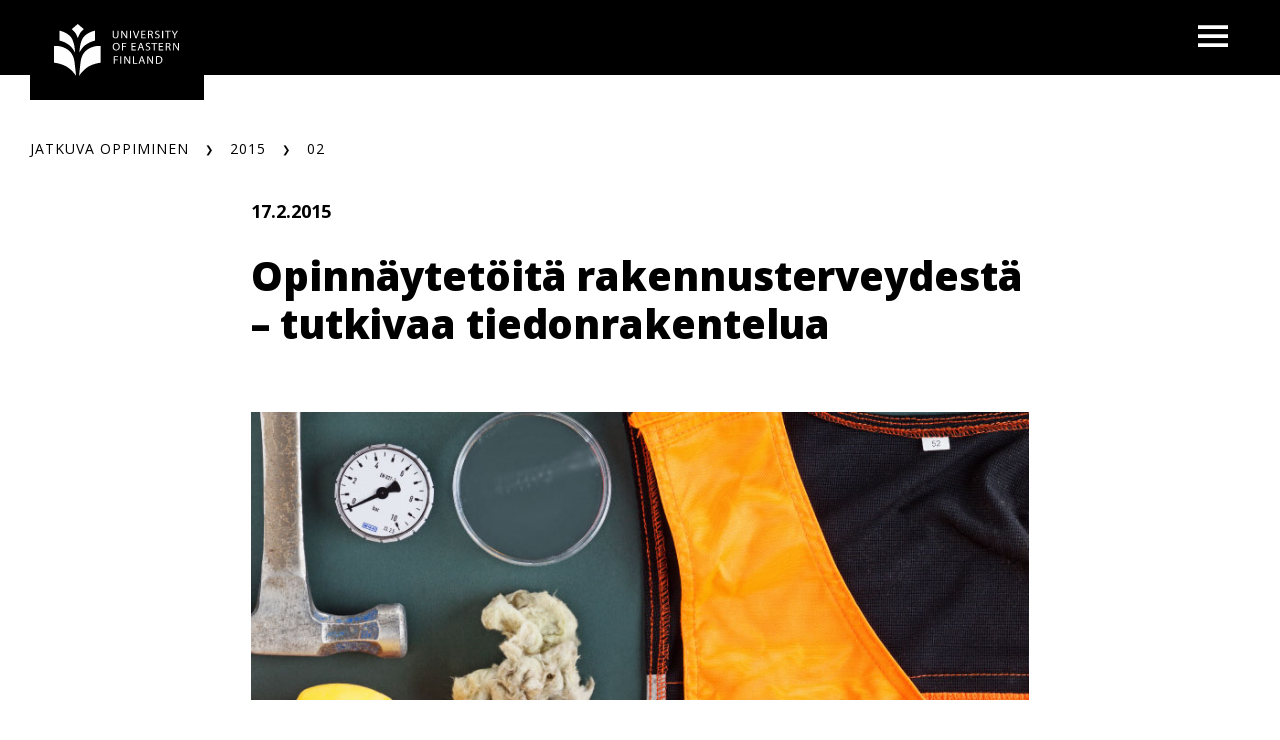

--- FILE ---
content_type: text/html; charset=UTF-8
request_url: https://blogs.uef.fi/jatkuvaoppiminen/2015/02/17/opinnaytetoita-rakennusterveydesta/
body_size: 13678
content:
<!DOCTYPE html>
<html lang="fi" class="no-js no-svg">
<head>
<meta charset="UTF-8">
<meta name="viewport" content="width=device-width, initial-scale=1">
<link rel="profile" href="http://gmpg.org/xfn/11">
<link rel="icon" href="https://blogs.uef.fi/jatkuvaoppiminen/wp-content/themes/uef-default/favicon.ico" />
<script id="CookieConsent" src="https://policy.app.cookieinformation.com/uc.js" data-culture="FI" type="text/javascript"></script>
<meta name='robots' content='index, follow, max-image-preview:large, max-snippet:-1, max-video-preview:-1' />
	<style>img:is([sizes="auto" i], [sizes^="auto," i]) { contain-intrinsic-size: 3000px 1500px }</style>
	
	<!-- This site is optimized with the Yoast SEO plugin v26.1.1 - https://yoast.com/wordpress/plugins/seo/ -->
	<title>Opinnäytetöitä rakennusterveydestä – tutkivaa tiedonrakentelua - Jatkuva oppiminen</title>
	<link rel="canonical" href="https://blogs.uef.fi/jatkuvaoppiminen/2015/02/17/opinnaytetoita-rakennusterveydesta/" />
	<meta property="og:locale" content="fi_FI" />
	<meta property="og:type" content="article" />
	<meta property="og:title" content="Opinnäytetöitä rakennusterveydestä – tutkivaa tiedonrakentelua - Jatkuva oppiminen" />
	<meta property="og:description" content="Kannattaa tulla kuuntelemaan mielenkiintoisia opinnäytetöiden tuloksia helmikuun Itä-Suomen yliopiston rakennusterveysasiantuntija – koulutuksen seminaariin Kuopioon 25-26.2. Monissa opinnäytetöissä nousee esiin korjausrakentamisen laadun hallinta suunnittelusta loppusiivoukseen. Seminaarissa kuullaan mielenkiintoisia tuloksia niin valtakunnallisen toimijan laajasta asiakaskyselystä ja esimerkkitapauksena melko uuden kuopiolaisen päiväkotikiinteistön haasteellisesta kosteusongelmien korjauksesta." />
	<meta property="og:url" content="https://blogs.uef.fi/jatkuvaoppiminen/2015/02/17/opinnaytetoita-rakennusterveydesta/" />
	<meta property="og:site_name" content="Jatkuva oppiminen" />
	<meta property="article:published_time" content="2015-02-17T15:20:35+00:00" />
	<meta property="article:modified_time" content="2025-07-08T06:59:18+00:00" />
	<meta property="og:image" content="https://blogs.uef.fi/jatkuvaoppiminen/wp-content/uploads/sites/160/2014/10/rta3.jpg" />
	<meta property="og:image:width" content="851" />
	<meta property="og:image:height" content="315" />
	<meta property="og:image:type" content="image/jpeg" />
	<meta name="author" content="uef-admin" />
	<meta name="twitter:card" content="summary_large_image" />
	<meta name="twitter:label1" content="Kirjoittanut" />
	<meta name="twitter:data1" content="uef-admin" />
	<meta name="twitter:label2" content="Arvioitu lukuaika" />
	<meta name="twitter:data2" content="3 minuuttia" />
	<script type="application/ld+json" class="yoast-schema-graph">{"@context":"https://schema.org","@graph":[{"@type":"WebPage","@id":"https://blogs.uef.fi/jatkuvaoppiminen/2015/02/17/opinnaytetoita-rakennusterveydesta/","url":"https://blogs.uef.fi/jatkuvaoppiminen/2015/02/17/opinnaytetoita-rakennusterveydesta/","name":"Opinnäytetöitä rakennusterveydestä – tutkivaa tiedonrakentelua - Jatkuva oppiminen","isPartOf":{"@id":"https://blogs.uef.fi/jatkuvaoppiminen/#website"},"primaryImageOfPage":{"@id":"https://blogs.uef.fi/jatkuvaoppiminen/2015/02/17/opinnaytetoita-rakennusterveydesta/#primaryimage"},"image":{"@id":"https://blogs.uef.fi/jatkuvaoppiminen/2015/02/17/opinnaytetoita-rakennusterveydesta/#primaryimage"},"thumbnailUrl":"https://blogs.uef.fi/jatkuvaoppiminen/wp-content/uploads/sites/160/2014/10/rta3.jpg","datePublished":"2015-02-17T15:20:35+00:00","dateModified":"2025-07-08T06:59:18+00:00","author":{"@id":"https://blogs.uef.fi/jatkuvaoppiminen/#/schema/person/68b9405b92c78017eecd7b0679c34075"},"breadcrumb":{"@id":"https://blogs.uef.fi/jatkuvaoppiminen/2015/02/17/opinnaytetoita-rakennusterveydesta/#breadcrumb"},"inLanguage":"fi","potentialAction":[{"@type":"ReadAction","target":["https://blogs.uef.fi/jatkuvaoppiminen/2015/02/17/opinnaytetoita-rakennusterveydesta/"]}]},{"@type":"ImageObject","inLanguage":"fi","@id":"https://blogs.uef.fi/jatkuvaoppiminen/2015/02/17/opinnaytetoita-rakennusterveydesta/#primaryimage","url":"https://blogs.uef.fi/jatkuvaoppiminen/wp-content/uploads/sites/160/2014/10/rta3.jpg","contentUrl":"https://blogs.uef.fi/jatkuvaoppiminen/wp-content/uploads/sites/160/2014/10/rta3.jpg","width":851,"height":315},{"@type":"BreadcrumbList","@id":"https://blogs.uef.fi/jatkuvaoppiminen/2015/02/17/opinnaytetoita-rakennusterveydesta/#breadcrumb","itemListElement":[{"@type":"ListItem","position":1,"name":"Home","item":"https://blogs.uef.fi/jatkuvaoppiminen/"},{"@type":"ListItem","position":2,"name":"Opinnäytetöitä rakennusterveydestä – tutkivaa tiedonrakentelua"}]},{"@type":"WebSite","@id":"https://blogs.uef.fi/jatkuvaoppiminen/#website","url":"https://blogs.uef.fi/jatkuvaoppiminen/","name":"Jatkuva oppiminen","description":"","potentialAction":[{"@type":"SearchAction","target":{"@type":"EntryPoint","urlTemplate":"https://blogs.uef.fi/jatkuvaoppiminen/?s={search_term_string}"},"query-input":{"@type":"PropertyValueSpecification","valueRequired":true,"valueName":"search_term_string"}}],"inLanguage":"fi"},{"@type":"Person","@id":"https://blogs.uef.fi/jatkuvaoppiminen/#/schema/person/68b9405b92c78017eecd7b0679c34075","name":"uef-admin","image":{"@type":"ImageObject","inLanguage":"fi","@id":"https://blogs.uef.fi/jatkuvaoppiminen/#/schema/person/image/","url":"https://secure.gravatar.com/avatar/6c9f5016c320b72333096361e494f2c004505657367d2847a11e96de0655f758?s=96&d=mm&r=g","contentUrl":"https://secure.gravatar.com/avatar/6c9f5016c320b72333096361e494f2c004505657367d2847a11e96de0655f758?s=96&d=mm&r=g","caption":"uef-admin"},"url":"https://blogs.uef.fi/jatkuvaoppiminen/author/uef-admin/"}]}</script>
	<!-- / Yoast SEO plugin. -->


<link rel='dns-prefetch' href='//static.addtoany.com' />
<link rel="alternate" type="application/rss+xml" title="Jatkuva oppiminen &raquo; Opinnäytetöitä rakennusterveydestä – tutkivaa tiedonrakentelua kommenttien syöte" href="https://blogs.uef.fi/jatkuvaoppiminen/2015/02/17/opinnaytetoita-rakennusterveydesta/feed/" />
		<!-- This site uses the Google Analytics by MonsterInsights plugin v9.8.0 - Using Analytics tracking - https://www.monsterinsights.com/ -->
		<!-- Note: MonsterInsights is not currently configured on this site. The site owner needs to authenticate with Google Analytics in the MonsterInsights settings panel. -->
					<!-- No tracking code set -->
				<!-- / Google Analytics by MonsterInsights -->
		<script type="text/javascript">
/* <![CDATA[ */
window._wpemojiSettings = {"baseUrl":"https:\/\/s.w.org\/images\/core\/emoji\/16.0.1\/72x72\/","ext":".png","svgUrl":"https:\/\/s.w.org\/images\/core\/emoji\/16.0.1\/svg\/","svgExt":".svg","source":{"concatemoji":"https:\/\/blogs.uef.fi\/jatkuvaoppiminen\/wp-includes\/js\/wp-emoji-release.min.js?ver=6.8.3"}};
/*! This file is auto-generated */
!function(s,n){var o,i,e;function c(e){try{var t={supportTests:e,timestamp:(new Date).valueOf()};sessionStorage.setItem(o,JSON.stringify(t))}catch(e){}}function p(e,t,n){e.clearRect(0,0,e.canvas.width,e.canvas.height),e.fillText(t,0,0);var t=new Uint32Array(e.getImageData(0,0,e.canvas.width,e.canvas.height).data),a=(e.clearRect(0,0,e.canvas.width,e.canvas.height),e.fillText(n,0,0),new Uint32Array(e.getImageData(0,0,e.canvas.width,e.canvas.height).data));return t.every(function(e,t){return e===a[t]})}function u(e,t){e.clearRect(0,0,e.canvas.width,e.canvas.height),e.fillText(t,0,0);for(var n=e.getImageData(16,16,1,1),a=0;a<n.data.length;a++)if(0!==n.data[a])return!1;return!0}function f(e,t,n,a){switch(t){case"flag":return n(e,"\ud83c\udff3\ufe0f\u200d\u26a7\ufe0f","\ud83c\udff3\ufe0f\u200b\u26a7\ufe0f")?!1:!n(e,"\ud83c\udde8\ud83c\uddf6","\ud83c\udde8\u200b\ud83c\uddf6")&&!n(e,"\ud83c\udff4\udb40\udc67\udb40\udc62\udb40\udc65\udb40\udc6e\udb40\udc67\udb40\udc7f","\ud83c\udff4\u200b\udb40\udc67\u200b\udb40\udc62\u200b\udb40\udc65\u200b\udb40\udc6e\u200b\udb40\udc67\u200b\udb40\udc7f");case"emoji":return!a(e,"\ud83e\udedf")}return!1}function g(e,t,n,a){var r="undefined"!=typeof WorkerGlobalScope&&self instanceof WorkerGlobalScope?new OffscreenCanvas(300,150):s.createElement("canvas"),o=r.getContext("2d",{willReadFrequently:!0}),i=(o.textBaseline="top",o.font="600 32px Arial",{});return e.forEach(function(e){i[e]=t(o,e,n,a)}),i}function t(e){var t=s.createElement("script");t.src=e,t.defer=!0,s.head.appendChild(t)}"undefined"!=typeof Promise&&(o="wpEmojiSettingsSupports",i=["flag","emoji"],n.supports={everything:!0,everythingExceptFlag:!0},e=new Promise(function(e){s.addEventListener("DOMContentLoaded",e,{once:!0})}),new Promise(function(t){var n=function(){try{var e=JSON.parse(sessionStorage.getItem(o));if("object"==typeof e&&"number"==typeof e.timestamp&&(new Date).valueOf()<e.timestamp+604800&&"object"==typeof e.supportTests)return e.supportTests}catch(e){}return null}();if(!n){if("undefined"!=typeof Worker&&"undefined"!=typeof OffscreenCanvas&&"undefined"!=typeof URL&&URL.createObjectURL&&"undefined"!=typeof Blob)try{var e="postMessage("+g.toString()+"("+[JSON.stringify(i),f.toString(),p.toString(),u.toString()].join(",")+"));",a=new Blob([e],{type:"text/javascript"}),r=new Worker(URL.createObjectURL(a),{name:"wpTestEmojiSupports"});return void(r.onmessage=function(e){c(n=e.data),r.terminate(),t(n)})}catch(e){}c(n=g(i,f,p,u))}t(n)}).then(function(e){for(var t in e)n.supports[t]=e[t],n.supports.everything=n.supports.everything&&n.supports[t],"flag"!==t&&(n.supports.everythingExceptFlag=n.supports.everythingExceptFlag&&n.supports[t]);n.supports.everythingExceptFlag=n.supports.everythingExceptFlag&&!n.supports.flag,n.DOMReady=!1,n.readyCallback=function(){n.DOMReady=!0}}).then(function(){return e}).then(function(){var e;n.supports.everything||(n.readyCallback(),(e=n.source||{}).concatemoji?t(e.concatemoji):e.wpemoji&&e.twemoji&&(t(e.twemoji),t(e.wpemoji)))}))}((window,document),window._wpemojiSettings);
/* ]]> */
</script>
<style id='wp-emoji-styles-inline-css' type='text/css'>

	img.wp-smiley, img.emoji {
		display: inline !important;
		border: none !important;
		box-shadow: none !important;
		height: 1em !important;
		width: 1em !important;
		margin: 0 0.07em !important;
		vertical-align: -0.1em !important;
		background: none !important;
		padding: 0 !important;
	}
</style>
<link rel='stylesheet' id='wp-block-library-css' href='https://blogs.uef.fi/jatkuvaoppiminen/wp-includes/css/dist/block-library/style.min.css?ver=6.8.3' type='text/css' media='all' />
<style id='global-styles-inline-css' type='text/css'>
:root{--wp--preset--aspect-ratio--square: 1;--wp--preset--aspect-ratio--4-3: 4/3;--wp--preset--aspect-ratio--3-4: 3/4;--wp--preset--aspect-ratio--3-2: 3/2;--wp--preset--aspect-ratio--2-3: 2/3;--wp--preset--aspect-ratio--16-9: 16/9;--wp--preset--aspect-ratio--9-16: 9/16;--wp--preset--color--black: #000000;--wp--preset--color--cyan-bluish-gray: #abb8c3;--wp--preset--color--white: #ffffff;--wp--preset--color--pale-pink: #f78da7;--wp--preset--color--vivid-red: #cf2e2e;--wp--preset--color--luminous-vivid-orange: #ff6900;--wp--preset--color--luminous-vivid-amber: #fcb900;--wp--preset--color--light-green-cyan: #7bdcb5;--wp--preset--color--vivid-green-cyan: #00d084;--wp--preset--color--pale-cyan-blue: #8ed1fc;--wp--preset--color--vivid-cyan-blue: #0693e3;--wp--preset--color--vivid-purple: #9b51e0;--wp--preset--gradient--vivid-cyan-blue-to-vivid-purple: linear-gradient(135deg,rgba(6,147,227,1) 0%,rgb(155,81,224) 100%);--wp--preset--gradient--light-green-cyan-to-vivid-green-cyan: linear-gradient(135deg,rgb(122,220,180) 0%,rgb(0,208,130) 100%);--wp--preset--gradient--luminous-vivid-amber-to-luminous-vivid-orange: linear-gradient(135deg,rgba(252,185,0,1) 0%,rgba(255,105,0,1) 100%);--wp--preset--gradient--luminous-vivid-orange-to-vivid-red: linear-gradient(135deg,rgba(255,105,0,1) 0%,rgb(207,46,46) 100%);--wp--preset--gradient--very-light-gray-to-cyan-bluish-gray: linear-gradient(135deg,rgb(238,238,238) 0%,rgb(169,184,195) 100%);--wp--preset--gradient--cool-to-warm-spectrum: linear-gradient(135deg,rgb(74,234,220) 0%,rgb(151,120,209) 20%,rgb(207,42,186) 40%,rgb(238,44,130) 60%,rgb(251,105,98) 80%,rgb(254,248,76) 100%);--wp--preset--gradient--blush-light-purple: linear-gradient(135deg,rgb(255,206,236) 0%,rgb(152,150,240) 100%);--wp--preset--gradient--blush-bordeaux: linear-gradient(135deg,rgb(254,205,165) 0%,rgb(254,45,45) 50%,rgb(107,0,62) 100%);--wp--preset--gradient--luminous-dusk: linear-gradient(135deg,rgb(255,203,112) 0%,rgb(199,81,192) 50%,rgb(65,88,208) 100%);--wp--preset--gradient--pale-ocean: linear-gradient(135deg,rgb(255,245,203) 0%,rgb(182,227,212) 50%,rgb(51,167,181) 100%);--wp--preset--gradient--electric-grass: linear-gradient(135deg,rgb(202,248,128) 0%,rgb(113,206,126) 100%);--wp--preset--gradient--midnight: linear-gradient(135deg,rgb(2,3,129) 0%,rgb(40,116,252) 100%);--wp--preset--font-size--small: 13px;--wp--preset--font-size--medium: 20px;--wp--preset--font-size--large: 36px;--wp--preset--font-size--x-large: 42px;--wp--preset--spacing--20: 0.44rem;--wp--preset--spacing--30: 0.67rem;--wp--preset--spacing--40: 1rem;--wp--preset--spacing--50: 1.5rem;--wp--preset--spacing--60: 2.25rem;--wp--preset--spacing--70: 3.38rem;--wp--preset--spacing--80: 5.06rem;--wp--preset--shadow--natural: 6px 6px 9px rgba(0, 0, 0, 0.2);--wp--preset--shadow--deep: 12px 12px 50px rgba(0, 0, 0, 0.4);--wp--preset--shadow--sharp: 6px 6px 0px rgba(0, 0, 0, 0.2);--wp--preset--shadow--outlined: 6px 6px 0px -3px rgba(255, 255, 255, 1), 6px 6px rgba(0, 0, 0, 1);--wp--preset--shadow--crisp: 6px 6px 0px rgba(0, 0, 0, 1);}:root { --wp--style--global--content-size: 810px;--wp--style--global--wide-size: 1000px; }:where(body) { margin: 0; }.wp-site-blocks > .alignleft { float: left; margin-right: 2em; }.wp-site-blocks > .alignright { float: right; margin-left: 2em; }.wp-site-blocks > .aligncenter { justify-content: center; margin-left: auto; margin-right: auto; }:where(.is-layout-flex){gap: 0.5em;}:where(.is-layout-grid){gap: 0.5em;}.is-layout-flow > .alignleft{float: left;margin-inline-start: 0;margin-inline-end: 2em;}.is-layout-flow > .alignright{float: right;margin-inline-start: 2em;margin-inline-end: 0;}.is-layout-flow > .aligncenter{margin-left: auto !important;margin-right: auto !important;}.is-layout-constrained > .alignleft{float: left;margin-inline-start: 0;margin-inline-end: 2em;}.is-layout-constrained > .alignright{float: right;margin-inline-start: 2em;margin-inline-end: 0;}.is-layout-constrained > .aligncenter{margin-left: auto !important;margin-right: auto !important;}.is-layout-constrained > :where(:not(.alignleft):not(.alignright):not(.alignfull)){max-width: var(--wp--style--global--content-size);margin-left: auto !important;margin-right: auto !important;}.is-layout-constrained > .alignwide{max-width: var(--wp--style--global--wide-size);}body .is-layout-flex{display: flex;}.is-layout-flex{flex-wrap: wrap;align-items: center;}.is-layout-flex > :is(*, div){margin: 0;}body .is-layout-grid{display: grid;}.is-layout-grid > :is(*, div){margin: 0;}body{padding-top: 0px;padding-right: 0px;padding-bottom: 0px;padding-left: 0px;}a:where(:not(.wp-element-button)){text-decoration: underline;}:root :where(.wp-element-button, .wp-block-button__link){background-color: #32373c;border-width: 0;color: #fff;font-family: inherit;font-size: inherit;line-height: inherit;padding: calc(0.667em + 2px) calc(1.333em + 2px);text-decoration: none;}.has-black-color{color: var(--wp--preset--color--black) !important;}.has-cyan-bluish-gray-color{color: var(--wp--preset--color--cyan-bluish-gray) !important;}.has-white-color{color: var(--wp--preset--color--white) !important;}.has-pale-pink-color{color: var(--wp--preset--color--pale-pink) !important;}.has-vivid-red-color{color: var(--wp--preset--color--vivid-red) !important;}.has-luminous-vivid-orange-color{color: var(--wp--preset--color--luminous-vivid-orange) !important;}.has-luminous-vivid-amber-color{color: var(--wp--preset--color--luminous-vivid-amber) !important;}.has-light-green-cyan-color{color: var(--wp--preset--color--light-green-cyan) !important;}.has-vivid-green-cyan-color{color: var(--wp--preset--color--vivid-green-cyan) !important;}.has-pale-cyan-blue-color{color: var(--wp--preset--color--pale-cyan-blue) !important;}.has-vivid-cyan-blue-color{color: var(--wp--preset--color--vivid-cyan-blue) !important;}.has-vivid-purple-color{color: var(--wp--preset--color--vivid-purple) !important;}.has-black-background-color{background-color: var(--wp--preset--color--black) !important;}.has-cyan-bluish-gray-background-color{background-color: var(--wp--preset--color--cyan-bluish-gray) !important;}.has-white-background-color{background-color: var(--wp--preset--color--white) !important;}.has-pale-pink-background-color{background-color: var(--wp--preset--color--pale-pink) !important;}.has-vivid-red-background-color{background-color: var(--wp--preset--color--vivid-red) !important;}.has-luminous-vivid-orange-background-color{background-color: var(--wp--preset--color--luminous-vivid-orange) !important;}.has-luminous-vivid-amber-background-color{background-color: var(--wp--preset--color--luminous-vivid-amber) !important;}.has-light-green-cyan-background-color{background-color: var(--wp--preset--color--light-green-cyan) !important;}.has-vivid-green-cyan-background-color{background-color: var(--wp--preset--color--vivid-green-cyan) !important;}.has-pale-cyan-blue-background-color{background-color: var(--wp--preset--color--pale-cyan-blue) !important;}.has-vivid-cyan-blue-background-color{background-color: var(--wp--preset--color--vivid-cyan-blue) !important;}.has-vivid-purple-background-color{background-color: var(--wp--preset--color--vivid-purple) !important;}.has-black-border-color{border-color: var(--wp--preset--color--black) !important;}.has-cyan-bluish-gray-border-color{border-color: var(--wp--preset--color--cyan-bluish-gray) !important;}.has-white-border-color{border-color: var(--wp--preset--color--white) !important;}.has-pale-pink-border-color{border-color: var(--wp--preset--color--pale-pink) !important;}.has-vivid-red-border-color{border-color: var(--wp--preset--color--vivid-red) !important;}.has-luminous-vivid-orange-border-color{border-color: var(--wp--preset--color--luminous-vivid-orange) !important;}.has-luminous-vivid-amber-border-color{border-color: var(--wp--preset--color--luminous-vivid-amber) !important;}.has-light-green-cyan-border-color{border-color: var(--wp--preset--color--light-green-cyan) !important;}.has-vivid-green-cyan-border-color{border-color: var(--wp--preset--color--vivid-green-cyan) !important;}.has-pale-cyan-blue-border-color{border-color: var(--wp--preset--color--pale-cyan-blue) !important;}.has-vivid-cyan-blue-border-color{border-color: var(--wp--preset--color--vivid-cyan-blue) !important;}.has-vivid-purple-border-color{border-color: var(--wp--preset--color--vivid-purple) !important;}.has-vivid-cyan-blue-to-vivid-purple-gradient-background{background: var(--wp--preset--gradient--vivid-cyan-blue-to-vivid-purple) !important;}.has-light-green-cyan-to-vivid-green-cyan-gradient-background{background: var(--wp--preset--gradient--light-green-cyan-to-vivid-green-cyan) !important;}.has-luminous-vivid-amber-to-luminous-vivid-orange-gradient-background{background: var(--wp--preset--gradient--luminous-vivid-amber-to-luminous-vivid-orange) !important;}.has-luminous-vivid-orange-to-vivid-red-gradient-background{background: var(--wp--preset--gradient--luminous-vivid-orange-to-vivid-red) !important;}.has-very-light-gray-to-cyan-bluish-gray-gradient-background{background: var(--wp--preset--gradient--very-light-gray-to-cyan-bluish-gray) !important;}.has-cool-to-warm-spectrum-gradient-background{background: var(--wp--preset--gradient--cool-to-warm-spectrum) !important;}.has-blush-light-purple-gradient-background{background: var(--wp--preset--gradient--blush-light-purple) !important;}.has-blush-bordeaux-gradient-background{background: var(--wp--preset--gradient--blush-bordeaux) !important;}.has-luminous-dusk-gradient-background{background: var(--wp--preset--gradient--luminous-dusk) !important;}.has-pale-ocean-gradient-background{background: var(--wp--preset--gradient--pale-ocean) !important;}.has-electric-grass-gradient-background{background: var(--wp--preset--gradient--electric-grass) !important;}.has-midnight-gradient-background{background: var(--wp--preset--gradient--midnight) !important;}.has-small-font-size{font-size: var(--wp--preset--font-size--small) !important;}.has-medium-font-size{font-size: var(--wp--preset--font-size--medium) !important;}.has-large-font-size{font-size: var(--wp--preset--font-size--large) !important;}.has-x-large-font-size{font-size: var(--wp--preset--font-size--x-large) !important;}
:where(.wp-block-post-template.is-layout-flex){gap: 1.25em;}:where(.wp-block-post-template.is-layout-grid){gap: 1.25em;}
:where(.wp-block-columns.is-layout-flex){gap: 2em;}:where(.wp-block-columns.is-layout-grid){gap: 2em;}
:root :where(.wp-block-pullquote){font-size: 1.5em;line-height: 1.6;}
</style>
<link rel='stylesheet' id='tablepress-default-css' href='https://blogs.uef.fi/jatkuvaoppiminen/wp-content/plugins/tablepress/css/build/default.css?ver=3.2.3' type='text/css' media='all' />
<link rel='stylesheet' id='addtoany-css' href='https://blogs.uef.fi/jatkuvaoppiminen/wp-content/plugins/add-to-any/addtoany.min.css?ver=1.16' type='text/css' media='all' />
<link rel='stylesheet' id='css_custom-css' href='https://blogs.uef.fi/jatkuvaoppiminen/wp-content/themes/uef-default/css/app.css?ver=20251005' type='text/css' media='all' />
<script type="text/javascript" id="addtoany-core-js-before">
/* <![CDATA[ */
window.a2a_config=window.a2a_config||{};a2a_config.callbacks=[];a2a_config.overlays=[];a2a_config.templates={};a2a_localize = {
	Share: "Share",
	Save: "Save",
	Subscribe: "Subscribe",
	Email: "Email",
	Bookmark: "Bookmark",
	ShowAll: "Show all",
	ShowLess: "Show less",
	FindServices: "Find service(s)",
	FindAnyServiceToAddTo: "Instantly find any service to add to",
	PoweredBy: "Powered by",
	ShareViaEmail: "Share via email",
	SubscribeViaEmail: "Subscribe via email",
	BookmarkInYourBrowser: "Bookmark in your browser",
	BookmarkInstructions: "Press Ctrl+D or \u2318+D to bookmark this page",
	AddToYourFavorites: "Add to your favorites",
	SendFromWebOrProgram: "Send from any email address or email program",
	EmailProgram: "Email program",
	More: "More&#8230;",
	ThanksForSharing: "Thanks for sharing!",
	ThanksForFollowing: "Thanks for following!"
};
/* ]]> */
</script>
<script type="text/javascript" defer src="https://static.addtoany.com/menu/page.js" id="addtoany-core-js"></script>
<script type="text/javascript" src="https://blogs.uef.fi/jatkuvaoppiminen/wp-includes/js/jquery/jquery.min.js?ver=3.7.1" id="jquery-core-js"></script>
<script type="text/javascript" src="https://blogs.uef.fi/jatkuvaoppiminen/wp-includes/js/jquery/jquery-migrate.min.js?ver=3.4.1" id="jquery-migrate-js"></script>
<script type="text/javascript" defer src="https://blogs.uef.fi/jatkuvaoppiminen/wp-content/plugins/add-to-any/addtoany.min.js?ver=1.1" id="addtoany-jquery-js"></script>
<link rel="https://api.w.org/" href="https://blogs.uef.fi/jatkuvaoppiminen/wp-json/" /><link rel="alternate" title="JSON" type="application/json" href="https://blogs.uef.fi/jatkuvaoppiminen/wp-json/wp/v2/posts/427" /><link rel="EditURI" type="application/rsd+xml" title="RSD" href="https://blogs.uef.fi/jatkuvaoppiminen/xmlrpc.php?rsd" />
<meta name="generator" content="WordPress 6.8.3" />
<link rel='shortlink' href='https://blogs.uef.fi/jatkuvaoppiminen/?p=427' />
<link rel="alternate" title="oEmbed (JSON)" type="application/json+oembed" href="https://blogs.uef.fi/jatkuvaoppiminen/wp-json/oembed/1.0/embed?url=https%3A%2F%2Fblogs.uef.fi%2Fjatkuvaoppiminen%2F2015%2F02%2F17%2Fopinnaytetoita-rakennusterveydesta%2F" />
<link rel="alternate" title="oEmbed (XML)" type="text/xml+oembed" href="https://blogs.uef.fi/jatkuvaoppiminen/wp-json/oembed/1.0/embed?url=https%3A%2F%2Fblogs.uef.fi%2Fjatkuvaoppiminen%2F2015%2F02%2F17%2Fopinnaytetoita-rakennusterveydesta%2F&#038;format=xml" />
<!-- Global site tag (gtag.js) - Google Analytics -->
<script async src="https://www.googletagmanager.com/gtag/js?id=G-JY7MBDBPSX"></script>
<script>
  window.dataLayer = window.dataLayer || [];
  function gtag(){dataLayer.push(arguments);}
  gtag('js', new Date());

  gtag('config', 'G-JY7MBDBPSX');
</script>
</head>

<body data-theme="default" class="wp-singular post-template-default single single-post postid-427 single-format-standard wp-theme-uef-default" >
<div id="page" class="site">
	<a class="skip-link screen-reader-text" href="#content">Siirry sisältöön</a>
	<header id="masthead" class="header site-header">
		<div class="header-container">
			<div class="header-container-brand">
				<a href="https://blogs.uef.fi/jatkuvaoppiminen" class="link-reset" aria-label="Jatkuva oppiminen frontpage">
					<img src="https://blogs.uef.fi/jatkuvaoppiminen/wp-content/themes/uef-default/assets/base-uef-logo.svg" alt="uef-logo">
				</a>
			</div>
			<div class="header-container-menu">
				<!-- language switcher -->
				
				<!-- main menu -->
									<div class="navigation-container">
						<button class="button-toggle nav-toggler" aria-expanded="false">
							<span class="icon-menu"><svg width="40" height="29" viewBox="0 0 40 29" xmlns="http://www.w3.org/2000/svg"><g stroke="none" stroke-width="1" fill="currentColor" fill-rule="evenodd"><g transform="translate(-1380 -28)" fill="currentColor"><g transform="translate(1120)"><g><g><g transform="translate(260 28)"><path d="M0 0h40v5H0zm0 12h40v5H0zm0 12h40v5H0z"/></g></g></g></g></g></g></svg><span class="visually-hidden">Open menu</span></span>
							<span class="icon-close"><svg width="19" height="19" viewBox="0 0 19 19" xmlns="http://www.w3.org/2000/svg"><title>Combined Shape</title><g stroke="none" stroke-width="1" fill="none" fill-rule="evenodd"><g transform="translate(-341 -32)" fill="currentColor"><g transform="translate(325 20)"><g transform="translate(16 12)"><path d="M16.863 0L19 2.137 11.637 9.5 19 16.863 16.863 19 9.5 11.637 2.137 19 0 16.863 7.363 9.5 0 2.137 2.137 0 9.5 7.363 16.863 0z"/></g></g></g></g></svg><span class="visually-hidden">Close menu</span></span>
						</button>
						<div class="nav-menu">
							<ul id="menu-menu-1" class="nav-menu-container"><li id="menu-item-521" class="menu-item menu-item-type-custom menu-item-object-custom menu-item-home menu-item-521"><a href="https://blogs.uef.fi/jatkuvaoppiminen/"><div class="menu-item-wrapper"><span class="menu-item-link-text">Etusivu</span><span class="arrow"><svg width="24" height="20" viewBox="0 0 24 20" xmlns="http://www.w3.org/2000/svg">
    <path d="m13.75.897 9.422 9.067-9.423 9.068-2.198-2.116 5.34-5.138H0V8.15h16.89l-5.34-5.138z" fill="currentColor" fill-rule="nonzero"/>
</svg>
</span></div></a><button class="sub-menu-toggler" aria-expanded="false"><span class="plus"><svg width="24" height="25" viewBox="0 0 24 25" xmlns="http://www.w3.org/2000/svg">
    <g fill="currentColor" fill-rule="evenodd">
        <path d="M.3 10.781H23.79v3.064H.3z"/>
        <path d="M13.576.567V24.06h-3.063V.567z"/>
    </g>
</svg>
<span class="visually-hidden">Open next menu level</span></span><span class="minus"><svg width="24" height="25" viewBox="0 0 24 25" xmlns="http://www.w3.org/2000/svg">
    <path d="M.3 10.657h23v3.013H.3z" fill="currentColor" fill-rule="evenodd"/>
</svg>
<span class="visually-hidden">Close menu level</span></span></button></li>
<li id="menu-item-524" class="menu-item menu-item-type-post_type menu-item-object-page menu-item-524"><a href="https://blogs.uef.fi/jatkuvaoppiminen/about/"><div class="menu-item-wrapper"><span class="menu-item-link-text">Keitä me olemme?</span><span class="arrow"><svg width="24" height="20" viewBox="0 0 24 20" xmlns="http://www.w3.org/2000/svg">
    <path d="m13.75.897 9.422 9.067-9.423 9.068-2.198-2.116 5.34-5.138H0V8.15h16.89l-5.34-5.138z" fill="currentColor" fill-rule="nonzero"/>
</svg>
</span></div></a><button class="sub-menu-toggler" aria-expanded="false"><span class="plus"><svg width="24" height="25" viewBox="0 0 24 25" xmlns="http://www.w3.org/2000/svg">
    <g fill="currentColor" fill-rule="evenodd">
        <path d="M.3 10.781H23.79v3.064H.3z"/>
        <path d="M13.576.567V24.06h-3.063V.567z"/>
    </g>
</svg>
<span class="visually-hidden">Open next menu level</span></span><span class="minus"><svg width="24" height="25" viewBox="0 0 24 25" xmlns="http://www.w3.org/2000/svg">
    <path d="M.3 10.657h23v3.013H.3z" fill="currentColor" fill-rule="evenodd"/>
</svg>
<span class="visually-hidden">Close menu level</span></span></button></li>
<li id="menu-item-527" class="menu-item menu-item-type-taxonomy menu-item-object-category menu-item-has-children menu-item-527"><a href="https://blogs.uef.fi/jatkuvaoppiminen/category/laakeala/"><div class="menu-item-wrapper"><span class="menu-item-link-text">Kirjoituksiemme aiheet</span><span class="arrow"><svg width="24" height="20" viewBox="0 0 24 20" xmlns="http://www.w3.org/2000/svg">
    <path d="m13.75.897 9.422 9.067-9.423 9.068-2.198-2.116 5.34-5.138H0V8.15h16.89l-5.34-5.138z" fill="currentColor" fill-rule="nonzero"/>
</svg>
</span></div></a><button class="sub-menu-toggler" aria-expanded="false"><span class="plus"><svg width="24" height="25" viewBox="0 0 24 25" xmlns="http://www.w3.org/2000/svg">
    <g fill="currentColor" fill-rule="evenodd">
        <path d="M.3 10.781H23.79v3.064H.3z"/>
        <path d="M13.576.567V24.06h-3.063V.567z"/>
    </g>
</svg>
<span class="visually-hidden">Open next menu level</span></span><span class="minus"><svg width="24" height="25" viewBox="0 0 24 25" xmlns="http://www.w3.org/2000/svg">
    <path d="M.3 10.657h23v3.013H.3z" fill="currentColor" fill-rule="evenodd"/>
</svg>
<span class="visually-hidden">Close menu level</span></span></button>
<ul class="sub-menu">
	<li id="menu-item-530" class="menu-item menu-item-type-taxonomy menu-item-object-category menu-item-530"><a href="https://blogs.uef.fi/jatkuvaoppiminen/category/johtaminen/"><div class="menu-item-wrapper"><span class="menu-item-link-text">Johtaminen</span><span class="arrow"><svg width="24" height="20" viewBox="0 0 24 20" xmlns="http://www.w3.org/2000/svg">
    <path d="m13.75.897 9.422 9.067-9.423 9.068-2.198-2.116 5.34-5.138H0V8.15h16.89l-5.34-5.138z" fill="currentColor" fill-rule="nonzero"/>
</svg>
</span></div></a><button class="sub-menu-toggler" aria-expanded="false"><span class="plus"><svg width="24" height="25" viewBox="0 0 24 25" xmlns="http://www.w3.org/2000/svg">
    <g fill="currentColor" fill-rule="evenodd">
        <path d="M.3 10.781H23.79v3.064H.3z"/>
        <path d="M13.576.567V24.06h-3.063V.567z"/>
    </g>
</svg>
<span class="visually-hidden">Open next menu level</span></span><span class="minus"><svg width="24" height="25" viewBox="0 0 24 25" xmlns="http://www.w3.org/2000/svg">
    <path d="M.3 10.657h23v3.013H.3z" fill="currentColor" fill-rule="evenodd"/>
</svg>
<span class="visually-hidden">Close menu level</span></span></button></li>
	<li id="menu-item-533" class="menu-item menu-item-type-taxonomy menu-item-object-category menu-item-533"><a href="https://blogs.uef.fi/jatkuvaoppiminen/category/juridiikka/"><div class="menu-item-wrapper"><span class="menu-item-link-text">Juridiikka</span><span class="arrow"><svg width="24" height="20" viewBox="0 0 24 20" xmlns="http://www.w3.org/2000/svg">
    <path d="m13.75.897 9.422 9.067-9.423 9.068-2.198-2.116 5.34-5.138H0V8.15h16.89l-5.34-5.138z" fill="currentColor" fill-rule="nonzero"/>
</svg>
</span></div></a><button class="sub-menu-toggler" aria-expanded="false"><span class="plus"><svg width="24" height="25" viewBox="0 0 24 25" xmlns="http://www.w3.org/2000/svg">
    <g fill="currentColor" fill-rule="evenodd">
        <path d="M.3 10.781H23.79v3.064H.3z"/>
        <path d="M13.576.567V24.06h-3.063V.567z"/>
    </g>
</svg>
<span class="visually-hidden">Open next menu level</span></span><span class="minus"><svg width="24" height="25" viewBox="0 0 24 25" xmlns="http://www.w3.org/2000/svg">
    <path d="M.3 10.657h23v3.013H.3z" fill="currentColor" fill-rule="evenodd"/>
</svg>
<span class="visually-hidden">Close menu level</span></span></button></li>
	<li id="menu-item-536" class="menu-item menu-item-type-taxonomy menu-item-object-category menu-item-536"><a href="https://blogs.uef.fi/jatkuvaoppiminen/category/laakeala/"><div class="menu-item-wrapper"><span class="menu-item-link-text">Lääkeala</span><span class="arrow"><svg width="24" height="20" viewBox="0 0 24 20" xmlns="http://www.w3.org/2000/svg">
    <path d="m13.75.897 9.422 9.067-9.423 9.068-2.198-2.116 5.34-5.138H0V8.15h16.89l-5.34-5.138z" fill="currentColor" fill-rule="nonzero"/>
</svg>
</span></div></a><button class="sub-menu-toggler" aria-expanded="false"><span class="plus"><svg width="24" height="25" viewBox="0 0 24 25" xmlns="http://www.w3.org/2000/svg">
    <g fill="currentColor" fill-rule="evenodd">
        <path d="M.3 10.781H23.79v3.064H.3z"/>
        <path d="M13.576.567V24.06h-3.063V.567z"/>
    </g>
</svg>
<span class="visually-hidden">Open next menu level</span></span><span class="minus"><svg width="24" height="25" viewBox="0 0 24 25" xmlns="http://www.w3.org/2000/svg">
    <path d="M.3 10.657h23v3.013H.3z" fill="currentColor" fill-rule="evenodd"/>
</svg>
<span class="visually-hidden">Close menu level</span></span></button></li>
	<li id="menu-item-539" class="menu-item menu-item-type-taxonomy menu-item-object-category menu-item-539"><a href="https://blogs.uef.fi/jatkuvaoppiminen/category/oppiminen/"><div class="menu-item-wrapper"><span class="menu-item-link-text">Oppiminen</span><span class="arrow"><svg width="24" height="20" viewBox="0 0 24 20" xmlns="http://www.w3.org/2000/svg">
    <path d="m13.75.897 9.422 9.067-9.423 9.068-2.198-2.116 5.34-5.138H0V8.15h16.89l-5.34-5.138z" fill="currentColor" fill-rule="nonzero"/>
</svg>
</span></div></a><button class="sub-menu-toggler" aria-expanded="false"><span class="plus"><svg width="24" height="25" viewBox="0 0 24 25" xmlns="http://www.w3.org/2000/svg">
    <g fill="currentColor" fill-rule="evenodd">
        <path d="M.3 10.781H23.79v3.064H.3z"/>
        <path d="M13.576.567V24.06h-3.063V.567z"/>
    </g>
</svg>
<span class="visually-hidden">Open next menu level</span></span><span class="minus"><svg width="24" height="25" viewBox="0 0 24 25" xmlns="http://www.w3.org/2000/svg">
    <path d="M.3 10.657h23v3.013H.3z" fill="currentColor" fill-rule="evenodd"/>
</svg>
<span class="visually-hidden">Close menu level</span></span></button></li>
	<li id="menu-item-545" class="menu-item menu-item-type-taxonomy menu-item-object-category menu-item-545"><a href="https://blogs.uef.fi/jatkuvaoppiminen/category/tietotyo/"><div class="menu-item-wrapper"><span class="menu-item-link-text">Tietotyö</span><span class="arrow"><svg width="24" height="20" viewBox="0 0 24 20" xmlns="http://www.w3.org/2000/svg">
    <path d="m13.75.897 9.422 9.067-9.423 9.068-2.198-2.116 5.34-5.138H0V8.15h16.89l-5.34-5.138z" fill="currentColor" fill-rule="nonzero"/>
</svg>
</span></div></a><button class="sub-menu-toggler" aria-expanded="false"><span class="plus"><svg width="24" height="25" viewBox="0 0 24 25" xmlns="http://www.w3.org/2000/svg">
    <g fill="currentColor" fill-rule="evenodd">
        <path d="M.3 10.781H23.79v3.064H.3z"/>
        <path d="M13.576.567V24.06h-3.063V.567z"/>
    </g>
</svg>
<span class="visually-hidden">Open next menu level</span></span><span class="minus"><svg width="24" height="25" viewBox="0 0 24 25" xmlns="http://www.w3.org/2000/svg">
    <path d="M.3 10.657h23v3.013H.3z" fill="currentColor" fill-rule="evenodd"/>
</svg>
<span class="visually-hidden">Close menu level</span></span></button></li>
	<li id="menu-item-548" class="menu-item menu-item-type-taxonomy menu-item-object-category menu-item-548"><a href="https://blogs.uef.fi/jatkuvaoppiminen/category/turvallisuus/"><div class="menu-item-wrapper"><span class="menu-item-link-text">Turvallisuus</span><span class="arrow"><svg width="24" height="20" viewBox="0 0 24 20" xmlns="http://www.w3.org/2000/svg">
    <path d="m13.75.897 9.422 9.067-9.423 9.068-2.198-2.116 5.34-5.138H0V8.15h16.89l-5.34-5.138z" fill="currentColor" fill-rule="nonzero"/>
</svg>
</span></div></a><button class="sub-menu-toggler" aria-expanded="false"><span class="plus"><svg width="24" height="25" viewBox="0 0 24 25" xmlns="http://www.w3.org/2000/svg">
    <g fill="currentColor" fill-rule="evenodd">
        <path d="M.3 10.781H23.79v3.064H.3z"/>
        <path d="M13.576.567V24.06h-3.063V.567z"/>
    </g>
</svg>
<span class="visually-hidden">Open next menu level</span></span><span class="minus"><svg width="24" height="25" viewBox="0 0 24 25" xmlns="http://www.w3.org/2000/svg">
    <path d="M.3 10.657h23v3.013H.3z" fill="currentColor" fill-rule="evenodd"/>
</svg>
<span class="visually-hidden">Close menu level</span></span></button></li>
	<li id="menu-item-551" class="menu-item menu-item-type-taxonomy menu-item-object-category menu-item-551"><a href="https://blogs.uef.fi/jatkuvaoppiminen/category/tyollistyminen/"><div class="menu-item-wrapper"><span class="menu-item-link-text">Työllistyminen</span><span class="arrow"><svg width="24" height="20" viewBox="0 0 24 20" xmlns="http://www.w3.org/2000/svg">
    <path d="m13.75.897 9.422 9.067-9.423 9.068-2.198-2.116 5.34-5.138H0V8.15h16.89l-5.34-5.138z" fill="currentColor" fill-rule="nonzero"/>
</svg>
</span></div></a><button class="sub-menu-toggler" aria-expanded="false"><span class="plus"><svg width="24" height="25" viewBox="0 0 24 25" xmlns="http://www.w3.org/2000/svg">
    <g fill="currentColor" fill-rule="evenodd">
        <path d="M.3 10.781H23.79v3.064H.3z"/>
        <path d="M13.576.567V24.06h-3.063V.567z"/>
    </g>
</svg>
<span class="visually-hidden">Open next menu level</span></span><span class="minus"><svg width="24" height="25" viewBox="0 0 24 25" xmlns="http://www.w3.org/2000/svg">
    <path d="M.3 10.657h23v3.013H.3z" fill="currentColor" fill-rule="evenodd"/>
</svg>
<span class="visually-hidden">Close menu level</span></span></button></li>
	<li id="menu-item-560" class="menu-item menu-item-type-taxonomy menu-item-object-category menu-item-560"><a href="https://blogs.uef.fi/jatkuvaoppiminen/category/vieraskyna/"><div class="menu-item-wrapper"><span class="menu-item-link-text">Vieraskynä</span><span class="arrow"><svg width="24" height="20" viewBox="0 0 24 20" xmlns="http://www.w3.org/2000/svg">
    <path d="m13.75.897 9.422 9.067-9.423 9.068-2.198-2.116 5.34-5.138H0V8.15h16.89l-5.34-5.138z" fill="currentColor" fill-rule="nonzero"/>
</svg>
</span></div></a><button class="sub-menu-toggler" aria-expanded="false"><span class="plus"><svg width="24" height="25" viewBox="0 0 24 25" xmlns="http://www.w3.org/2000/svg">
    <g fill="currentColor" fill-rule="evenodd">
        <path d="M.3 10.781H23.79v3.064H.3z"/>
        <path d="M13.576.567V24.06h-3.063V.567z"/>
    </g>
</svg>
<span class="visually-hidden">Open next menu level</span></span><span class="minus"><svg width="24" height="25" viewBox="0 0 24 25" xmlns="http://www.w3.org/2000/svg">
    <path d="M.3 10.657h23v3.013H.3z" fill="currentColor" fill-rule="evenodd"/>
</svg>
<span class="visually-hidden">Close menu level</span></span></button></li>
	<li id="menu-item-554" class="menu-item menu-item-type-taxonomy menu-item-object-category menu-item-554"><a href="https://blogs.uef.fi/jatkuvaoppiminen/category/viestinta/"><div class="menu-item-wrapper"><span class="menu-item-link-text">Viestintä</span><span class="arrow"><svg width="24" height="20" viewBox="0 0 24 20" xmlns="http://www.w3.org/2000/svg">
    <path d="m13.75.897 9.422 9.067-9.423 9.068-2.198-2.116 5.34-5.138H0V8.15h16.89l-5.34-5.138z" fill="currentColor" fill-rule="nonzero"/>
</svg>
</span></div></a><button class="sub-menu-toggler" aria-expanded="false"><span class="plus"><svg width="24" height="25" viewBox="0 0 24 25" xmlns="http://www.w3.org/2000/svg">
    <g fill="currentColor" fill-rule="evenodd">
        <path d="M.3 10.781H23.79v3.064H.3z"/>
        <path d="M13.576.567V24.06h-3.063V.567z"/>
    </g>
</svg>
<span class="visually-hidden">Open next menu level</span></span><span class="minus"><svg width="24" height="25" viewBox="0 0 24 25" xmlns="http://www.w3.org/2000/svg">
    <path d="M.3 10.657h23v3.013H.3z" fill="currentColor" fill-rule="evenodd"/>
</svg>
<span class="visually-hidden">Close menu level</span></span></button></li>
</ul>
</li>
<ul class="list-reset custom-links"><li class="menu-item"><a class="custom-link" target="" href="https://www.uef.fi/fi/jatkuvaoppiminen">Jatkuvan oppimisen keskus</a></li></ul></ul>							<div class="social-media-container">
								<span hidden='true'>Sosiaalisen median profiilit</span>

<ul class="list-reset some-list">
                    <li class="some-list__item">
                    <a href="https://www.facebook.com/jatkuvaoppiminen" class="some-list__link link-reset hover-scale-down" aria-label="Open facebook">
                        <svg width="44" height="44" viewBox="0 0 42 42" xmlns="http://www.w3.org/2000/svg"><g stroke="none" stroke-width="1" fill="currentColor" fill-rule="evenodd"><g transform="translate(-640 -989)"><g transform="translate(640 989)"><path d="M20.577 3.365c-9.957 0-18.058 8.101-18.058 18.058 0 9.958 8.101 18.057 18.058 18.057 9.956 0 18.057-8.1 18.057-18.057 0-9.957-8.1-18.058-18.057-18.058M0 21.423C0 10.078 9.23.847 20.577.847c11.346 0 20.577 9.231 20.577 20.576 0 11.346-9.231 20.576-20.577 20.576C9.23 42 0 32.77 0 21.423z"/><path d="M17.572 33V22.436H14V17.77h3.572v-1.816c0-3.133 2.463-5.955 5.488-5.955H27v4.662h-3.94c-.434 0-.937.501-.937 1.253v1.856H27v4.665h-4.877V33h-4.55z"/></g></g></g></svg>                    </a>
                </li>
                            <li class="some-list__item">
                    <a href="https://www.instagram.com/uefjatkuvaoppiminen" class="some-list__link link-reset hover-scale-down" aria-label="Open instagram">
                        <svg width="44" height="44" viewBox="0 0 45 45" xmlns="http://www.w3.org/2000/svg"><g stroke="none" stroke-width="1" fill="currentColor" fill-rule="evenodd"><g transform="translate(11.5 11.5)" fill-rule="nonzero"><path d="M6.38 0h9.24C19.14 0 22 2.86 22 6.38v9.24A6.38 6.38 0 0 1 15.62 22H6.38C2.86 22 0 19.14 0 15.62V6.38A6.38 6.38 0 0 1 6.38 0m-.22 2.2A3.96 3.96 0 0 0 2.2 6.16v9.68a3.958 3.958 0 0 0 3.96 3.96h9.68a3.96 3.96 0 0 0 3.96-3.96V6.16a3.958 3.958 0 0 0-3.96-3.96H6.16m10.615 1.65a1.375 1.375 0 1 1 0 2.75 1.375 1.375 0 0 1 0-2.75M11 5.5a5.5 5.5 0 1 1 0 11 5.5 5.5 0 0 1 0-11m0 2.2a3.3 3.3 0 1 0 0 6.6 3.3 3.3 0 0 0 0-6.6z"/></g><path d="M22.5 2.754c-10.888 0-19.746 8.859-19.746 19.746 0 10.889 8.858 19.746 19.745 19.746S42.244 33.389 42.244 22.5c0-10.887-8.858-19.746-19.745-19.746M22.5 45C10.093 45 0 34.907 0 22.5 0 10.094 10.093 0 22.5 0 34.905 0 45 10.094 45 22.5 45 34.907 34.906 45 22.5 45"/></g></svg>                    </a>
                </li>
                            <li class="some-list__item">
                    <a href="https://twitter.com/UEFsmartforgood" class="some-list__link link-reset hover-scale-down" aria-label="Open twitter">
                        <?xml version="1.0" encoding="UTF-8"?><svg xmlns="http://www.w3.org/2000/svg" width="44" height="44" viewBox="0 0 16.33 16.33"><g fill="currentColor"><path class="cls-1" d="m8.17,16.33C3.66,16.33,0,12.67,0,8.17S3.66,0,8.17,0s8.17,3.66,8.17,8.17-3.66,8.17-8.17,8.17Zm0-15.33c-3.95,0-7.17,3.22-7.17,7.17s3.22,7.17,7.17,7.17,7.17-3.21,7.17-7.17S12.12,1,8.17,1Z"/><path class="cls-1" d="m8.9,7.56l2.89-3.36h-.68l-2.51,2.91-2-2.91h-2.31l3.03,4.41-3.03,3.52h.68l2.65-3.08,2.11,3.08h2.31l-3.14-4.57h0Zm-.94,1.09l-.31-.44-2.44-3.49h1.05l1.97,2.82.31.44,2.56,3.66h-1.05l-2.09-2.99h0Z"/></g></svg>                    </a>
                </li>
                            <li class="some-list__item">
                    <a href="https://www.youtube.com/channel/UCAMQSQ7VsuzwTK15B5cbbcg?view_as=subscriber" class="some-list__link link-reset hover-scale-down" aria-label="Open youtube">
                        <svg width="44" height="44" viewBox="0 0 41 41" xmlns="http://www.w3.org/2000/svg"><g stroke="none" stroke-width="1" fill="none" fill-rule="evenodd"><g transform="translate(-760 -4505)" fill="currentColor"><g transform="translate(577 4504)"><g transform="translate(183 1)"><path d="M20.5 2.51c-9.92 0-17.99 8.07-17.99 17.99 0 9.92 8.07 17.99 17.99 17.99 9.922 0 17.99-8.07 17.99-17.99 0-9.92-8.068-17.99-17.99-17.99m0 38.49C9.197 41 0 31.804 0 20.5 0 9.197 9.197 0 20.5 0 31.804 0 41 9.197 41 20.5 41 31.804 31.804 41 20.5 41"/><path d="M30.801 16.235s-.196-1.471-.797-2.118c-.758-.849-1.612-.854-2.004-.903C25.202 13 21.006 13 21.006 13h-.01s-4.198 0-6.999.214c-.389.05-1.24.054-2.002.903-.6.647-.796 2.118-.796 2.118S11 17.96 11 19.686v1.619c0 1.724.199 3.453.199 3.453s.196 1.468.796 2.114c.762.852 1.759.825 2.204.914C15.799 27.949 21 28 21 28s4.202-.008 7-.223c.392-.05 1.246-.053 2.004-.905.6-.646.797-2.114.797-2.114s.199-1.73.199-3.453v-1.619c0-1.726-.199-3.451-.199-3.451m-6.748 4.745l-4.264 3.651c-.38.324-.933.04-.933-.48v-7.306c0-.519.553-.802.933-.48l4.264 3.652a.645.645 0 0 1 0 .963"/></g></g></g></g></svg>                    </a>
                </li>
                            <li class="some-list__item">
                    <a href="https://www.linkedin.com/showcase/jatkuvaoppiminen/" class="some-list__link link-reset hover-scale-down" aria-label="Open linkedin">
                        <svg width="44" height="44" viewBox="0 0 41 41" xmlns="http://www.w3.org/2000/svg"><g stroke="none" stroke-width="1" fill="currentColor" fill-rule="evenodd"><g transform="translate(-762 -990)" fill="currentColor"><g transform="translate(762 990)"><path d="M20.5 2.51c-9.92 0-17.99 8.07-17.99 17.99 0 9.92 8.07 17.99 17.99 17.99 9.92 0 17.99-8.07 17.99-17.99 0-9.92-8.07-17.99-17.99-17.99m0 38.49C9.197 41 0 31.804 0 20.5 0 9.197 9.197 0 20.5 0 31.804 0 41 9.197 41 20.5 41 31.804 31.804 41 20.5 41"/><path d="M30 30h-4.228v-7.03c0-1.7-.434-2.859-1.91-2.859-1.125 0-1.732.78-2.026 1.54-.108.27-.136.643-.136 1.022V30h-4.244l-.027-12.94h4.247l.024 1.828c.541-.865 1.446-2.091 3.609-2.091 2.682 0 4.688 1.805 4.688 5.689V30H30zM13.277 15.368h-.025c-1.369 0-2.252-.975-2.252-2.184C11 11.94 11.91 11 13.306 11c1.394 0 2.249.94 2.274 2.184 0 1.209-.885 2.184-2.303 2.184zM15.477 30h-4.188l-.025-12.94h4.19L15.477 30z"/></g></g></g></svg>                    </a>
                </li>
            </ul>							</div>
													</div>
					</div>
							</div>
		</div>
	</header>
		<div class="hero " role="banner">
		
			</div>

	<div class="site-content-container">
		<div id="content" class="site-content">
		<nav aria-label="Murupolku"><ul id="breadcrumb" class="breadcrumb"><li class="breadcrumb-item item-home"><a class="breadcrumb-link breadcrumb-home" href="https://blogs.uef.fi/jatkuvaoppiminen" title="Jatkuva oppiminen" aria-label="Jatkuva oppiminen">Jatkuva oppiminen</a></li><li class="breadcrumb-item item-year item-year-2015" aria-label=""><div class="breadcrumb-wrapper"><a class="breadcrumb-year breadcrumb-year-2015" href="https://blogs.uef.fi/jatkuvaoppiminen/2015/" title="2015">2015</a></div></li><li class="breadcrumb-item item-month item-month-02" aria-label=""><div class="breadcrumb-wrapper"><a class="breadcrumb-month breadcrumb-month-02" href="https://blogs.uef.fi/jatkuvaoppiminen/2015/02/" title="02">02</a></div></li></ol></nav>
<div class="container one-col page subpage post-page">
	<main id="main" class="site-main">

		<div class="entry-meta flex">
			<span class="entry-date">17.2.2015</span>

			<span class="author-list list-reset">
							</span>
		</div>
		<h1>Opinnäytetöitä rakennusterveydestä – tutkivaa tiedonrakentelua</h1>
		<img width="851" height="315" src="https://blogs.uef.fi/jatkuvaoppiminen/wp-content/uploads/sites/160/2014/10/rta3.jpg" class="attachment-post-hero size-post-hero wp-post-image" alt="" decoding="async" fetchpriority="high" srcset="https://blogs.uef.fi/jatkuvaoppiminen/wp-content/uploads/sites/160/2014/10/rta3.jpg 851w, https://blogs.uef.fi/jatkuvaoppiminen/wp-content/uploads/sites/160/2014/10/rta3-300x111.jpg 300w, https://blogs.uef.fi/jatkuvaoppiminen/wp-content/uploads/sites/160/2014/10/rta3-768x284.jpg 768w" sizes="(max-width: 851px) 100vw, 851px" />
<p class="p1"><span class="s1">Sisäilmaongelmiin ja rakennusterveyden haasteisiin on paneuduttu Kuopiossa yliopistollisen täydennyskoulutuksen opinnäytetöissä jo lähes 20 vuoden ajan. Rakennusterveysasiantuntija -koulutuksessa on julkaistu yli 100 opinnäytetyötä, joista viime vuosien työt ovat myös sähköisenä ladattavissa Aducaten <a href="http://www.uef.fi/fi/web/aducate/rakennusterveyskoulutus/julkaisut-ja-opinnaytetyot" target="_blank" rel="noopener">verkkopalvelusta</a>.</span></p>



<figure class="wp-block-image aligncenter"><a href="https://blogs.uef.fi/jatkuvaoppiminen/wp-content/uploads/sites/160/2015/02/rakennusterveysasiantuntija1.png"><img decoding="async" width="1200" height="627" src="https://blogs.uef.fi/jatkuvaoppiminen/wp-content/uploads/sites/160/2015/02/rakennusterveysasiantuntija1.png?w=660" alt="RAKENNUSTERVEYSASIANTUNTIJA" class="wp-image-428" srcset="https://blogs.uef.fi/jatkuvaoppiminen/wp-content/uploads/sites/160/2015/02/rakennusterveysasiantuntija1.png 1200w, https://blogs.uef.fi/jatkuvaoppiminen/wp-content/uploads/sites/160/2015/02/rakennusterveysasiantuntija1-300x157.png 300w, https://blogs.uef.fi/jatkuvaoppiminen/wp-content/uploads/sites/160/2015/02/rakennusterveysasiantuntija1-1024x535.png 1024w, https://blogs.uef.fi/jatkuvaoppiminen/wp-content/uploads/sites/160/2015/02/rakennusterveysasiantuntija1-768x401.png 768w" sizes="(max-width: 1200px) 100vw, 1200px" /></a></figure>



<p>Opinnäytetyö toimii sertifioidun rakennusterveysasiantuntijan näyttönä siitä, että tekijä ymmärtää rakennusterveyden eri osa-alueiden merkityksen. Aikaisempien opinnäytetöiden aiheiden ja näkökulmien kirjo kertoo rakennusterveysasiantuntijoiden monipuolisesta taustasta ja osaamisesta, jonka syventämisessä ja päivittämisessä kannattaa jatkossakin soveltaa tutkivaa oppimista ja jatkuvan kehittämisen asennetta.</p>



<p>Tyypillinen opinnäytetyö on luonteeltaan rakennuksen sisäilmaongelmien syihin, seurauksiin tai ratkaisuvaihtoehtoihin liittyvä selvitys, esimerkkitapauksen kuvaus tai kirjallisuuteen perustuva opas. Silloin siinä tulee konkreettisesti esiin niin epäiltyjen vaurioiden tutkiminen, kosteusvaurioiden fysikaalisten ja kemiallisten mekanismien ymmärtäminen, ilmanvaihdon ja painesuhteiden merkitys, altistumisen arviointi sekä terveyshaittojen ennaltaehkäisy ja mahdollisesti myös oireilun kartoittaminen. Toisinaan opinnäytetyössä keskitytään johonkin osa-alueeseen, mutta kytketään johdannossa ja pohdinnassa työn merkitys rakennusterveyden kokonaisuuteen. Töiden joukossa on myös laajoihin aineistoihin perustuvia tieteellisestikin korkeatasoisia tutkimuksia, joiden aineistona on ollut laaja kokeellinen mittausaineisto tai kattavasti tehty kysely. Töiden tuloksia on hyödynnetty käytännön sisäilmaongelmia tutkittaessa ja ratkaistaessa, tutkimuksessa ja jopa lainsäädännön valmistelussakin.</p>



<p class="p1"><span class="s1">Opinnäytetyö ja sen esittäminen päätösseminaarissa on myös varsin edustava näyte tekijän kyvyistä ratkaista ongelmia, soveltaa aikaisempaa tutkimustietoa, tehdä perusteltuja johtopäätöksiä sekä kertoa myös rohkeasti epävarmuudesta ja tutkimustiedon puutteista. Joskus opinnäytetyön tärkein anti onkin uuden ja merkittävän tutkimusidean löytyminen. Kirjallisen ja suullisen viestinnän jatkuva kehittäminen on myös kova haaste rakennusterveysalan asiantuntijatehtävissä, joissa kysymys usein taloudellisesti isoista ongelmista ja ihmisten terveydestä. Opinnäytetöissä on usein sovellettu opiskelijan työnantajan tai oman yrityksen dataa ja työ on nivoutunut mielekkäästi omaan työhön. Tekijän työpaikalta on usein ollut ainakin yksi ohjaaja, minkä lisäksi asiantuntijoita on saatu kiitettävästi mukaan haastavien aiheiden ohjaukseen. Tästä suuri kiitos ohjaajille ja toivottavasti ohjauksellinen yhteistyö jatkuu myös tulevissa opinnäytetöissä. </span></p>



<p>Rakennusterveysasiantuntijakoulutuksen (RTA) mielenkiintoisia opinnäytetöiden tuloksia esitellään jälleen marraskuun seminaarissa 10.-11.11.2016 Kuopiossa. Tervetuloa kuulemaan ja osallistumaan keskusteluun paremman sisäympäristön puolesta.<br>Lisätietoa ja ohjelma julkaistaan Aducaten sivuilla; <a href="http://www.uef.fi/fi/web/aducate/rakennusterveys">http://www.uef.fi/fi/web/aducate/rakennusterveys</a></p>



<figure class="wp-block-image is-resized"><img decoding="async" width="1181" height="1772" src="https://blogs.uef.fi/jatkuvaoppiminen/wp-content/uploads/sites/160/2016/08/pasanen-kari-10x15-1.jpg" alt="Pasanen Kari-10x15" class="wp-image-1542" style="width:467px;height:auto" srcset="https://blogs.uef.fi/jatkuvaoppiminen/wp-content/uploads/sites/160/2016/08/pasanen-kari-10x15-1.jpg 1181w, https://blogs.uef.fi/jatkuvaoppiminen/wp-content/uploads/sites/160/2016/08/pasanen-kari-10x15-1-200x300.jpg 200w, https://blogs.uef.fi/jatkuvaoppiminen/wp-content/uploads/sites/160/2016/08/pasanen-kari-10x15-1-682x1024.jpg 682w, https://blogs.uef.fi/jatkuvaoppiminen/wp-content/uploads/sites/160/2016/08/pasanen-kari-10x15-1-768x1152.jpg 768w, https://blogs.uef.fi/jatkuvaoppiminen/wp-content/uploads/sites/160/2016/08/pasanen-kari-10x15-1-1024x1536.jpg 1024w" sizes="(max-width: 1181px) 100vw, 1181px" /></figure>



<p>Kari Pasanen<br>MMM, suunnittelija<br>Itä-Suomen yliopisto<br>Koulutus- ja kehittämispalvelu Aducate</p>
<div class="addtoany_share_save_container addtoany_content addtoany_content_bottom"><div class="a2a_kit a2a_kit_size_32 addtoany_list" data-a2a-url="https://blogs.uef.fi/jatkuvaoppiminen/2015/02/17/opinnaytetoita-rakennusterveydesta/" data-a2a-title="Opinnäytetöitä rakennusterveydestä – tutkivaa tiedonrakentelua"><a class="a2a_button_facebook" href="https://www.addtoany.com/add_to/facebook?linkurl=https%3A%2F%2Fblogs.uef.fi%2Fjatkuvaoppiminen%2F2015%2F02%2F17%2Fopinnaytetoita-rakennusterveydesta%2F&amp;linkname=Opinn%C3%A4ytet%C3%B6it%C3%A4%20rakennusterveydest%C3%A4%20%E2%80%93%20tutkivaa%20tiedonrakentelua" title="Facebook" rel="nofollow noopener" target="_blank"></a><a class="a2a_button_twitter" href="https://www.addtoany.com/add_to/twitter?linkurl=https%3A%2F%2Fblogs.uef.fi%2Fjatkuvaoppiminen%2F2015%2F02%2F17%2Fopinnaytetoita-rakennusterveydesta%2F&amp;linkname=Opinn%C3%A4ytet%C3%B6it%C3%A4%20rakennusterveydest%C3%A4%20%E2%80%93%20tutkivaa%20tiedonrakentelua" title="Twitter" rel="nofollow noopener" target="_blank"></a><a class="a2a_button_email" href="https://www.addtoany.com/add_to/email?linkurl=https%3A%2F%2Fblogs.uef.fi%2Fjatkuvaoppiminen%2F2015%2F02%2F17%2Fopinnaytetoita-rakennusterveydesta%2F&amp;linkname=Opinn%C3%A4ytet%C3%B6it%C3%A4%20rakennusterveydest%C3%A4%20%E2%80%93%20tutkivaa%20tiedonrakentelua" title="Email" rel="nofollow noopener" target="_blank"></a><a class="a2a_dd addtoany_share_save addtoany_share" href="https://www.addtoany.com/share"></a></div></div>
	</main><!-- #main -->
	<aside id="blog-meta" class="subpage__aside">
	
<div id="comments" class="comments-area">
	<div id="respond" class="comment-respond">
		<h3 id="reply-title" class="comment-reply-title">Jätä kommentti <small><a rel="nofollow" id="cancel-comment-reply-link" href="/jatkuvaoppiminen/2015/02/17/opinnaytetoita-rakennusterveydesta/#respond" style="display:none;">Peruuta vastaus</a></small></h3><form action="https://blogs.uef.fi/jatkuvaoppiminen/wp-comments-post.php" method="post" id="commentform" class="comment-form"><p class="comment-form-notes-before">Sähköpostiosoitettasi ei julkaista. Pakolliset kentät on merkitty tähdellä *</p><p class="comment-form-comment"><label for="comment">Kommentti *</label><textarea id="comment" name="comment" aria-required="true"></textarea></p><p class="comment-form-author"><label for="author">Nimi *</label><input id="author" name="author" type="text" aria-required="true" required></input></p>
<p class="comment-form-email"><label for="email">Sähköposti *</label><input id="email" name="email" type="text" required></input></p>
<p class="comment-form-url"><label for="url">URL</label><input id="url" name="url" type="url"></input></p>
<p class="comment-form-checkbox"><input type="checkbox" id="privacy-policy-agreement" name="privacy-policy-agreement" required> <label for="privacy-policy-agreement">Olen lukenut<a href="https://www.uef.fi/fi/tietosuoja"> tietosuojaselosteen.</a></label></p>
<p class="form-submit"><input name="submit" type="submit" id="submit" class="submit" value="Lähetä kommentti" /> <input type='hidden' name='comment_post_ID' value='427' id='comment_post_ID' />
<input type='hidden' name='comment_parent' id='comment_parent' value='0' />
</p><p style="display: none;"><input type="hidden" id="akismet_comment_nonce" name="akismet_comment_nonce" value="a2030eb424" /></p><p style="display: none !important;" class="akismet-fields-container" data-prefix="ak_"><label>&#916;<textarea name="ak_hp_textarea" cols="45" rows="8" maxlength="100"></textarea></label><input type="hidden" id="ak_js_1" name="ak_js" value="187"/><script>document.getElementById( "ak_js_1" ).setAttribute( "value", ( new Date() ).getTime() );</script></p></form>	</div><!-- #respond -->
	</div><!-- #comments -->

	</aside>
</div><!-- .wrap -->


		</div><!-- #content -->

		<footer id="colophon" class="site-footer">
			<div class="site-footer__container container container--1220">

			<div class="site-footer__block">
				<div class="site-info">
	<p class="site-info__university">
		Itä-Suomen yliopisto
	</p>
	<p class="site-info__location">
		Joensuu, Kuopio
	</p>
	<p class="site-info__copyright">
		© University of Eastern Finland
	</p>

</div><!-- .site-info -->
				</div><!--.site-footer__block -->

				
										<div class="site-footer__block">
							<span hidden='true'>Sosiaalisen median profiilit</span>

<ul class="list-reset some-list">
                    <li class="some-list__item">
                    <a href="https://www.facebook.com/jatkuvaoppiminen" class="some-list__link link-reset hover-scale-down" aria-label="Open facebook">
                        <svg width="44" height="44" viewBox="0 0 42 42" xmlns="http://www.w3.org/2000/svg"><g stroke="none" stroke-width="1" fill="currentColor" fill-rule="evenodd"><g transform="translate(-640 -989)"><g transform="translate(640 989)"><path d="M20.577 3.365c-9.957 0-18.058 8.101-18.058 18.058 0 9.958 8.101 18.057 18.058 18.057 9.956 0 18.057-8.1 18.057-18.057 0-9.957-8.1-18.058-18.057-18.058M0 21.423C0 10.078 9.23.847 20.577.847c11.346 0 20.577 9.231 20.577 20.576 0 11.346-9.231 20.576-20.577 20.576C9.23 42 0 32.77 0 21.423z"/><path d="M17.572 33V22.436H14V17.77h3.572v-1.816c0-3.133 2.463-5.955 5.488-5.955H27v4.662h-3.94c-.434 0-.937.501-.937 1.253v1.856H27v4.665h-4.877V33h-4.55z"/></g></g></g></svg>                    </a>
                </li>
                            <li class="some-list__item">
                    <a href="https://www.instagram.com/uefjatkuvaoppiminen" class="some-list__link link-reset hover-scale-down" aria-label="Open instagram">
                        <svg width="44" height="44" viewBox="0 0 45 45" xmlns="http://www.w3.org/2000/svg"><g stroke="none" stroke-width="1" fill="currentColor" fill-rule="evenodd"><g transform="translate(11.5 11.5)" fill-rule="nonzero"><path d="M6.38 0h9.24C19.14 0 22 2.86 22 6.38v9.24A6.38 6.38 0 0 1 15.62 22H6.38C2.86 22 0 19.14 0 15.62V6.38A6.38 6.38 0 0 1 6.38 0m-.22 2.2A3.96 3.96 0 0 0 2.2 6.16v9.68a3.958 3.958 0 0 0 3.96 3.96h9.68a3.96 3.96 0 0 0 3.96-3.96V6.16a3.958 3.958 0 0 0-3.96-3.96H6.16m10.615 1.65a1.375 1.375 0 1 1 0 2.75 1.375 1.375 0 0 1 0-2.75M11 5.5a5.5 5.5 0 1 1 0 11 5.5 5.5 0 0 1 0-11m0 2.2a3.3 3.3 0 1 0 0 6.6 3.3 3.3 0 0 0 0-6.6z"/></g><path d="M22.5 2.754c-10.888 0-19.746 8.859-19.746 19.746 0 10.889 8.858 19.746 19.745 19.746S42.244 33.389 42.244 22.5c0-10.887-8.858-19.746-19.745-19.746M22.5 45C10.093 45 0 34.907 0 22.5 0 10.094 10.093 0 22.5 0 34.905 0 45 10.094 45 22.5 45 34.907 34.906 45 22.5 45"/></g></svg>                    </a>
                </li>
                            <li class="some-list__item">
                    <a href="https://twitter.com/UEFsmartforgood" class="some-list__link link-reset hover-scale-down" aria-label="Open twitter">
                        <?xml version="1.0" encoding="UTF-8"?><svg xmlns="http://www.w3.org/2000/svg" width="44" height="44" viewBox="0 0 16.33 16.33"><g fill="currentColor"><path class="cls-1" d="m8.17,16.33C3.66,16.33,0,12.67,0,8.17S3.66,0,8.17,0s8.17,3.66,8.17,8.17-3.66,8.17-8.17,8.17Zm0-15.33c-3.95,0-7.17,3.22-7.17,7.17s3.22,7.17,7.17,7.17,7.17-3.21,7.17-7.17S12.12,1,8.17,1Z"/><path class="cls-1" d="m8.9,7.56l2.89-3.36h-.68l-2.51,2.91-2-2.91h-2.31l3.03,4.41-3.03,3.52h.68l2.65-3.08,2.11,3.08h2.31l-3.14-4.57h0Zm-.94,1.09l-.31-.44-2.44-3.49h1.05l1.97,2.82.31.44,2.56,3.66h-1.05l-2.09-2.99h0Z"/></g></svg>                    </a>
                </li>
                            <li class="some-list__item">
                    <a href="https://www.youtube.com/channel/UCAMQSQ7VsuzwTK15B5cbbcg?view_as=subscriber" class="some-list__link link-reset hover-scale-down" aria-label="Open youtube">
                        <svg width="44" height="44" viewBox="0 0 41 41" xmlns="http://www.w3.org/2000/svg"><g stroke="none" stroke-width="1" fill="none" fill-rule="evenodd"><g transform="translate(-760 -4505)" fill="currentColor"><g transform="translate(577 4504)"><g transform="translate(183 1)"><path d="M20.5 2.51c-9.92 0-17.99 8.07-17.99 17.99 0 9.92 8.07 17.99 17.99 17.99 9.922 0 17.99-8.07 17.99-17.99 0-9.92-8.068-17.99-17.99-17.99m0 38.49C9.197 41 0 31.804 0 20.5 0 9.197 9.197 0 20.5 0 31.804 0 41 9.197 41 20.5 41 31.804 31.804 41 20.5 41"/><path d="M30.801 16.235s-.196-1.471-.797-2.118c-.758-.849-1.612-.854-2.004-.903C25.202 13 21.006 13 21.006 13h-.01s-4.198 0-6.999.214c-.389.05-1.24.054-2.002.903-.6.647-.796 2.118-.796 2.118S11 17.96 11 19.686v1.619c0 1.724.199 3.453.199 3.453s.196 1.468.796 2.114c.762.852 1.759.825 2.204.914C15.799 27.949 21 28 21 28s4.202-.008 7-.223c.392-.05 1.246-.053 2.004-.905.6-.646.797-2.114.797-2.114s.199-1.73.199-3.453v-1.619c0-1.726-.199-3.451-.199-3.451m-6.748 4.745l-4.264 3.651c-.38.324-.933.04-.933-.48v-7.306c0-.519.553-.802.933-.48l4.264 3.652a.645.645 0 0 1 0 .963"/></g></g></g></g></svg>                    </a>
                </li>
                            <li class="some-list__item">
                    <a href="https://www.linkedin.com/showcase/jatkuvaoppiminen/" class="some-list__link link-reset hover-scale-down" aria-label="Open linkedin">
                        <svg width="44" height="44" viewBox="0 0 41 41" xmlns="http://www.w3.org/2000/svg"><g stroke="none" stroke-width="1" fill="currentColor" fill-rule="evenodd"><g transform="translate(-762 -990)" fill="currentColor"><g transform="translate(762 990)"><path d="M20.5 2.51c-9.92 0-17.99 8.07-17.99 17.99 0 9.92 8.07 17.99 17.99 17.99 9.92 0 17.99-8.07 17.99-17.99 0-9.92-8.07-17.99-17.99-17.99m0 38.49C9.197 41 0 31.804 0 20.5 0 9.197 9.197 0 20.5 0 31.804 0 41 9.197 41 20.5 41 31.804 31.804 41 20.5 41"/><path d="M30 30h-4.228v-7.03c0-1.7-.434-2.859-1.91-2.859-1.125 0-1.732.78-2.026 1.54-.108.27-.136.643-.136 1.022V30h-4.244l-.027-12.94h4.247l.024 1.828c.541-.865 1.446-2.091 3.609-2.091 2.682 0 4.688 1.805 4.688 5.689V30H30zM13.277 15.368h-.025c-1.369 0-2.252-.975-2.252-2.184C11 11.94 11.91 11 13.306 11c1.394 0 2.249.94 2.274 2.184 0 1.209-.885 2.184-2.303 2.184zM15.477 30h-4.188l-.025-12.94h4.19L15.477 30z"/></g></g></g></svg>                    </a>
                </li>
            </ul>						</div><!--.site-footer__block -->
					
				<!-- UEF-linkit / footer.php -->
				<div class="site-footer__block">
					<div class="site-footer__links">
					<a href='https://link.webropolsurveys.com/S/DBD31D576C8376FD'>Verkkosivupalaute</a> | <a href='https://www.uef.fi/fi/tietosuoja'>Tietosuojaseloste</a> | <a href='https://www.uef.fi/fi/saavutettavuus-digipalveluissa#accordion-312034'>Saavutettavuus</a>					</div>
				</div><!--.site-footer__block -->
			</div><!-- .footer__container -->
		</footer><!-- #colophon -->
	</div><!-- .site-content-contain -->
</div><!-- #page -->
<script type="speculationrules">
{"prefetch":[{"source":"document","where":{"and":[{"href_matches":"\/jatkuvaoppiminen\/*"},{"not":{"href_matches":["\/jatkuvaoppiminen\/wp-*.php","\/jatkuvaoppiminen\/wp-admin\/*","\/jatkuvaoppiminen\/wp-content\/uploads\/sites\/160\/*","\/jatkuvaoppiminen\/wp-content\/*","\/jatkuvaoppiminen\/wp-content\/plugins\/*","\/jatkuvaoppiminen\/wp-content\/themes\/uef-default\/*","\/jatkuvaoppiminen\/*\\?(.+)"]}},{"not":{"selector_matches":"a[rel~=\"nofollow\"]"}},{"not":{"selector_matches":".no-prefetch, .no-prefetch a"}}]},"eagerness":"conservative"}]}
</script>
<script type="text/javascript" src="https://blogs.uef.fi/jatkuvaoppiminen/wp-content/themes/uef-default/js/app.js?ver=20251005" id="js_custom-js"></script>
<script defer type="text/javascript" src="https://blogs.uef.fi/jatkuvaoppiminen/wp-content/plugins/akismet/_inc/akismet-frontend.js?ver=1755504556" id="akismet-frontend-js"></script>

</body>
</html>
<!--
Performance optimized by W3 Total Cache. Learn more: https://www.boldgrid.com/w3-total-cache/

Object Caching 144/185 objects using Memcached
Page Caching using Memcached 

Served from: blogs.uef.fi @ 2025-11-13 17:12:25 by W3 Total Cache
-->

--- FILE ---
content_type: image/svg+xml
request_url: https://blogs.uef.fi/jatkuvaoppiminen/wp-content/themes/uef-default/assets/base-uef-logo.svg
body_size: 2503
content:
<svg width="126" height="52" viewBox="0 0 126 52" xmlns="http://www.w3.org/2000/svg" xmlns:xlink="http://www.w3.org/1999/xlink">
    <defs>
        <path id="uj2tf74nza" d="M.674.875h21.82V30.98H.675z"/>
        <path id="1lxicegowc" d="M0 .875h22.136V30.98H0z"/>
    </defs>
    <g fill="none" fill-rule="evenodd">
        <path d="M62.269 18.809c-2.088 0-3.63 1.557-3.63 3.935 0 2.27 1.447 3.81 3.515 3.81 1.995 0 3.63-1.372 3.63-3.953 0-2.224-1.382-3.792-3.515-3.792zm-.046.788c1.68 0 2.494 1.557 2.494 3.05 0 1.7-.903 3.115-2.505 3.115-1.59 0-2.494-1.436-2.494-3.037 0-1.649.834-3.128 2.505-3.128zm5.856 6.832h1.01v-3.393h2.958v-.802h-2.958v-2.491h3.201v-.813h-4.211v7.499zm13.431-4.316h-3.036v-2.37h3.21v-.813h-4.22v7.499h4.397v-.813h-3.387v-2.702h3.036v-.801zm6.683 1.957.834 2.359h1.08l-2.669-7.499H86.22l-2.655 7.499h1.044l.81-2.36h2.774zm-2.564-.756.765-2.17c.151-.457.282-.913.394-1.358h.026c.115.434.23.88.404 1.368l.765 2.16H85.63zm5.985 2.748c.42.267 1.243.491 1.995.491 1.845 0 2.74-1.015 2.74-2.173 0-1.099-.673-1.711-1.995-2.2-1.08-.402-1.556-.745-1.556-1.447 0-.513.407-1.123 1.474-1.123.708 0 1.228.222 1.484.357l.279-.791c-.348-.192-.93-.367-1.73-.367-1.517 0-2.528.866-2.528 2.035 0 1.058.79 1.692 2.065 2.124 1.057.392 1.474.791 1.474 1.49 0 .759-.602 1.28-1.635 1.28a3.688 3.688 0 0 1-1.812-.489l-.255.813zm8.123.367h1.018v-6.676h2.39v-.823h-5.788v.823h2.38v6.676zm9.08-4.316h-3.04v-2.37h3.213v-.813h-4.221v7.499h4.395v-.813h-3.387v-2.702h3.04v-.801zm2.875 4.316h1.01v-3.247h.952c.916.032 1.333.42 1.566 1.455.22.934.394 1.57.522 1.792h1.044c-.161-.289-.348-1.012-.604-2.057-.187-.78-.545-1.315-1.146-1.514v-.033c.821-.267 1.47-.923 1.47-1.914 0-.58-.22-1.09-.613-1.425-.486-.421-1.182-.613-2.262-.613-.696 0-1.427.057-1.939.157v7.399zm1.01-6.722c.164-.043.512-.086 1-.086 1.065.01 1.797.432 1.797 1.401 0 .856-.683 1.423-1.763 1.423h-1.033v-2.738zm7.4 6.722v-3.204c0-1.245-.021-2.149-.08-3.094l.033-.01c.397.812.919 1.668 1.464 2.505L124 26.429h1.021V18.93h-.951v3.137c0 1.169.023 2.081.117 3.082l-.025.011a20.753 20.753 0 0 0-1.402-2.435l-2.505-3.795h-1.103v7.499h.95zM59.745 39.764h1.007v-3.449h2.95v-.814h-2.95v-2.535h3.192v-.823h-4.2v7.62zm6.617 0h1.005v-7.621h-1.005v7.62zm4.926 0v-3.256c0-1.268-.023-2.184-.082-3.144l.036-.011c.393.823.913 1.695 1.457 2.543l2.474 3.868h1.018v-7.621h-.946v3.188c0 1.187.02 2.115.114 3.133l-.023.01a21.49 21.49 0 0 0-1.4-2.477l-2.498-3.854H70.34v7.62h.949zm7.645 0h4.337v-.826h-3.329v-6.795h-1.008v7.62zm10.235-2.398L90 39.764h1.076l-2.66-7.621h-1.212l-2.65 7.62h1.04l.809-2.397h2.765zm-2.556-.768.765-2.206c.15-.463.276-.927.393-1.38h.023c.115.442.23.895.403 1.391l.765 2.195h-2.35zm7.54 3.166v-3.256c0-1.268-.022-2.184-.078-3.144l.033-.011c.393.823.913 1.695 1.459 2.543l2.474 3.868h1.018v-7.621h-.949v3.188c0 1.187.023 2.115.115 3.133l-.023.01a21.83 21.83 0 0 0-1.398-2.477l-2.5-3.854h-1.1v7.62h.95zm7.878-.022c.508.055 1.11.088 1.827.088 1.515 0 2.717-.384 3.446-1.095.73-.702 1.123-1.72 1.123-2.963 0-1.232-.406-2.115-1.1-2.738-.681-.62-1.712-.949-3.156-.949-.798 0-1.528.069-2.14.16v7.497zm1.005-6.776c.268-.055.661-.099 1.181-.099 2.128 0 3.169 1.141 3.156 2.938 0 2.058-1.168 3.235-3.319 3.235-.393 0-.763-.011-1.018-.058v-6.016zM58.638 6.76v4.418c0 2.327 1.22 3.205 2.835 3.205 1.71 0 2.987-.945 2.987-3.249V6.76h-1.031v4.442c0 1.658-.75 2.392-1.92 2.392-1.054 0-1.84-.712-1.84-2.392V6.76h-1.03zm9.548 7.501v-3.205c0-1.247-.02-2.15-.083-3.095l.037-.01c.398.812.925 1.669 1.475 2.503l2.51 3.807h1.03V6.76h-.961V9.9c0 1.167.023 2.08.116 3.081l-.023.011a20.996 20.996 0 0 0-1.419-2.438l-2.53-3.794h-1.113v7.501h.961zm7.744 0h1.021V6.76h-1.02v7.501zm6.654 0 2.824-7.501h-1.09l-1.336 3.705c-.349.98-.677 1.925-.902 2.795h-.023c-.212-.88-.504-1.793-.842-2.806l-1.23-3.694h-1.101l2.576 7.501h1.124zm8.765-4.317h-3.07V7.573h3.246V6.76h-4.266v7.501h4.439v-.812h-3.419v-2.703h3.07v-.802zm2.67 4.317h1.02v-3.25h.959c.927.032 1.348.423 1.58 1.457.223.935.401 1.572.528 1.793h1.057c-.165-.288-.354-1.012-.61-2.06-.186-.778-.55-1.312-1.158-1.512v-.035c.83-.268 1.486-.921 1.486-1.915 0-.578-.222-1.088-.622-1.423-.491-.424-1.194-.613-2.285-.613-.703 0-1.439.057-1.956.157v7.401zm1.02-6.72c.163-.047.514-.093 1.008-.093 1.077.011 1.816.438 1.816 1.405 0 .856-.692 1.423-1.783 1.423H95.04V7.54zm5.881 6.353c.421.268 1.253.489 2.016.489 1.86 0 2.762-1.013 2.762-2.168 0-1.105-.677-1.715-2.013-2.207-1.09-.4-1.571-.745-1.571-1.447 0-.51.41-1.123 1.488-1.123.713 0 1.243.224 1.499.356l.282-.788c-.352-.19-.936-.368-1.745-.368-1.537 0-2.555.867-2.555 2.036 0 1.059.796 1.69 2.085 2.126 1.067.391 1.488.79 1.488 1.493 0 .756-.61 1.277-1.653 1.277a3.75 3.75 0 0 1-1.827-.489l-.256.813zm7.194.367h1.02V6.76h-1.02v7.501zm5.21 0h1.03V7.583h2.414V6.76h-5.848v.823h2.403v6.678zm7.942 0v-3.194l2.649-4.307h-1.16L121.62 8.83c-.305.567-.576 1.056-.798 1.545h-.023a29.02 29.02 0 0 0-.786-1.545L118.9 6.76h-1.157l2.496 4.318v3.183h1.028zM5.532 16.573V6.638c2.656.61 6.859 2.007 10.228 5.14 5.186 4.824 5.261 16.988 5.261 16.988s-1.814-4.21-5.14-7.116c-3.387-2.963-7.592-4.392-10.35-5.077M30.71 11.779c3.366-3.132 7.567-4.53 10.226-5.14v9.97c-2.75.695-6.946 2.125-10.348 5.04-3.402 2.914-5.141 7.117-5.141 7.117s.075-12.167 5.262-16.987" fill="#FEFEFE"/>
        <g transform="translate(24.34 21.021)">
            <mask id="i8v44xbveb" fill="#fff">
                <use xlink:href="#uj2tf74nza"/>
            </mask>
            <path d="M22.495.966V17.74s-3.135.018-8.683 2.05C5.598 22.794.674 30.978.674 30.978l1.532-13.623c.397-3.521 1.672-9.123 6.713-12.704C15.519-.038 22.495.966 22.495.966" fill="#FEFEFE" mask="url(#i8v44xbveb)"/>
        </g>
        <g transform="translate(0 21.021)">
            <mask id="2zgfzwgugd" fill="#fff">
                <use xlink:href="#1lxicegowc"/>
            </mask>
            <path d="M0 .966V17.74s3.18.018 8.808 2.05c8.333 3.004 13.328 11.188 13.328 11.188l-1.554-13.623c-.402-3.521-1.696-9.123-6.807-12.704C7.075-.038-.001.966-.001.966" fill="#FEFEFE" mask="url(#2zgfzwgugd)"/>
        </g>
        <path d="M23.787 14.383s-.998-3.653-2.804-5.938c-1.769-2.236-3.28-3.27-3.28-3.27L23.786 0l6.085 5.176s-1.592 1.033-3.28 3.27c-1.755 2.322-2.805 5.937-2.805 5.937" fill="#FEFEFE"/>
    </g>
</svg>


--- FILE ---
content_type: application/javascript; charset=utf-8
request_url: https://blogs.uef.fi/jatkuvaoppiminen/wp-content/themes/uef-default/js/app.js?ver=20251005
body_size: 458
content:
jQuery(document).ready((function(e){"use strict";e(".accordion-js").each((function(){let t=e(this).find(".accordion__button");t.attr("aria-expanded","false"),t.on("click",(function(){let t=e(this).attr("aria-expanded");e(this).attr("aria-expanded","true"==t?"false":"true"),e(this).closest(".accordion-js").find(".accordion__content").toggleClass("expanded")}))}))})),document.addEventListener("DOMContentLoaded",(function(){document.querySelectorAll("a[href]").forEach((e=>{const t=e.getAttribute("href");if(!t.startsWith("http"))return;!t.includes(window.location.hostname)&&e.classList.add("external-link")}))})),window.addEventListener("load",(()=>{const e=document.querySelectorAll(".funders");if(e){e.forEach((e=>{modifier=`funders--${e.childElementCount}-items`,e.classList.add(modifier)}));const t=()=>{const e=document.querySelectorAll(".funders__image");let t=0;e.forEach((e=>{const a=e.querySelector("img");t=Math.max(t,a.offsetHeight)}));document.querySelectorAll(".funders__link, .funders__item").forEach((e=>{e.querySelectorAll(".funders__image").forEach((e=>{e.style.height=`${t}px`}))}))},a=()=>{if(window.matchMedia("(max-width: 575px)").matches){((e,t,a)=>{const n=document.querySelectorAll(e),s=e=>{let t=0;e.forEach((e=>{const a=e.querySelector(".funders__image img");if(a){const e=a.offsetHeight;t=Math.max(t,e)}})),e.forEach((e=>{e.querySelector(".funders__image").style.height=`${t}px`}))};n.forEach((e=>{const n=e.children;for(let e=0;e<n.length;e+=t){const i=Array.from(n).slice(e,e+t);a(i,s)}}))})(".funders",2,((e,t)=>{t(e)}))}else t()};a(),window.addEventListener("resize",a)}})),jQuery(document).ready((function(e){e(".lang-toggler").on("click",(function(){e(".lang-switcher").toggleClass("active"),e(".lang-toggler").toggleClass("active"),e(".nav-menu").removeClass("active"),e(".nav-toggler").removeClass("active")})),e(".nav-toggler").on("click",(function(){var t=e(this);"false"===t.attr("aria-expanded")?e(".nav-toggler").attr("aria-expanded","true"):"true"===t.attr("aria-expanded")&&e(".nav-toggler").attr("aria-expanded","false"),e(".nav-menu").toggleClass("active"),e(".nav-toggler").toggleClass("active"),e(".lang-switcher").removeClass("active"),e(".lang-toggler").removeClass("active")}));var t=null;e(".sub-menu-toggler").each((function(a,n){e(this).on("click",(function(){e(".sub-menu-toggler").each((function(){e(this).removeClass("active")})),e(".sub-menu").each((function(){e(this).removeClass("active")})),e(".nav-menu-container").each((function(){e(this).removeClass("active")})),e("a").each((function(){e(this).removeClass("link-active")})),a==t?(e(this).siblings(".sub-menu").removeClass("active"),e(this).parents(".nav-menu-container").removeClass("active"),e(this).removeClass("active"),e(this).siblings("a").removeClass("link-active"),e(this).attr("aria-expanded","false"),t=null):(e(this).siblings(".sub-menu").addClass("active"),e(this).parents(".nav-menu-container").addClass("active"),e(this).addClass("active"),e(this).siblings("a").addClass("link-active"),e(this).attr("aria-expanded","true"),t=a)}))}))}));
